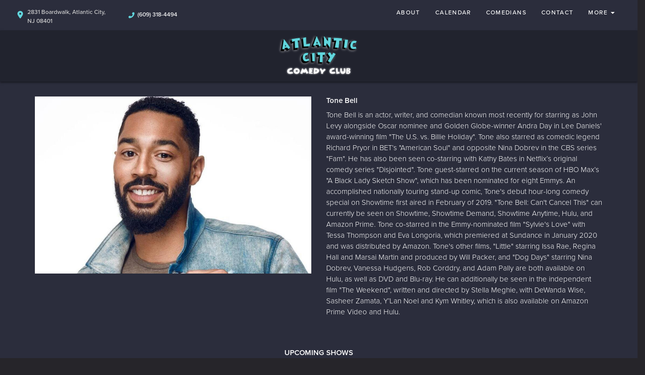

--- FILE ---
content_type: text/html; charset=UTF-8
request_url: https://atlanticcitycomedyclub.com/comedians/tone-bell
body_size: 7007
content:
<!DOCTYPE html>
<html lang="en">
<head>
    <meta charset="utf-8"/>        <meta name="viewport" content="width=device-width, initial-scale=1.0">
    <meta name="description" content="Tone Bell is an actor, writer, and comedian known most recently for starring as John Levy alongside Oscar nominee and Golden Globe-winner Andra Day in Lee Daniels&#039; award-winning film &quot;The U.S. vs. Billie Holiday&quot;. Tone also starred as comedic legend Richard Pryor in BET’s &quot;American Soul&quot; and opposite Nina Dobrev in the CBS series &quot;Fam&quot;. He has also been seen co-starring with Kathy Bates in Netflix’s original comedy series &quot;Disjointed&quot;. Tone guest-starred on the current season of HBO Max’s &quot;A Black Lady Sketch Show&quot;, which has been nominated for eight Emmys. An accomplished nationally touring stand-up comic, Tone&#039;s debut hour-long comedy special on Showtime first aired in February of 2019. &quot;Tone Bell: Can&#039;t Cancel This&quot; can currently be seen on Showtime, Showtime Demand, Showtime Anytime, Hulu, and Amazon Prime. Tone co-starred in the Emmy-nominated film &quot;Sylvie&#039;s Love&quot; with Tessa Thompson and Eva Longoria, which premiered at Sundance in January 2020 and was distributed by Amazon. Tone&#039;s other films, &quot;Little&quot; starring Issa Rae, Regina Hall and Marsai Martin and produced by Will Packer, and &quot;Dog Days&quot; starring Nina Dobrev, Vanessa Hudgens, Rob Corddry, and Adam Pally are both available on Hulu, as well as DVD and Blu-ray. He can additionally be seen in the independent film &quot;The Weekend&quot;, written and directed by Stella Meghie, with DeWanda Wise, Sasheer Zamata, Y’Lan Noel and Kym Whitley, which is also available on Amazon Prime Video and Hulu.">
   <title>
        Tone Bell - Comedian - Tickets - Atlantic City Comedy Club, Atlantic City, NJ    </title>
    <meta property="og:locale" content="en_US" />
<meta property="og:type" content="article" />

<meta property="og:title" content="Tone Bell - Comedian - Tickets  - Atlantic City Comedy Club" />

<meta property="og:description" content="Tone Bell is an actor, writer, and comedian known most recently for starring as John Levy alongside Oscar nominee and Golden Globe-winner Andra Day in Lee Daniels&#039; award-winning film &quot;The U.S. vs. Billie Holiday&quot;. Tone also starred as comedic legend Richard Pryor in BET’s &quot;American Soul&quot; and opposite Nina Dobrev in the CBS series &quot;Fam&quot;. He has also been seen co-starring with Kathy Bates in Netflix’s original comedy series &quot;Disjointed&quot;. Tone guest-starred on the current season of HBO Max’s &quot;A Black Lady Sketch Show&quot;, which has been nominated for eight Emmys. An accomplished nationally touring stand-up comic, Tone&#039;s debut hour-long comedy special on Showtime first aired in February of 2019. &quot;Tone Bell: Can&#039;t Cancel This&quot; can currently be seen on Showtime, Showtime Demand, Showtime Anytime, Hulu, and Amazon Prime. Tone co-starred in the Emmy-nominated film &quot;Sylvie&#039;s Love&quot; with Tessa Thompson and Eva Longoria, which premiered at Sundance in January 2020 and was distributed by Amazon. Tone&#039;s other films, &quot;Little&quot; starring Issa Rae, Regina Hall and Marsai Martin and produced by Will Packer, and &quot;Dog Days&quot; starring Nina Dobrev, Vanessa Hudgens, Rob Corddry, and Adam Pally are both available on Hulu, as well as DVD and Blu-ray. He can additionally be seen in the independent film &quot;The Weekend&quot;, written and directed by Stella Meghie, with DeWanda Wise, Sasheer Zamata, Y’Lan Noel and Kym Whitley, which is also available on Amazon Prime Video and Hulu." />
<meta property="og:url" content="https://atlanticcitycomedyclub.com/comedians/tone-bell" />
<meta property="og:site_name" content="Atlantic City Comedy Club" />
<meta property="article:tag" content="slider" />
<meta property="og:image" content="https://atlanticcitycomedyclub.com/img/venues/accc-glow-logo-d0f50b0c.png" />



<meta name="twitter:card" content="summary"/>

            <link href="/acc-favicon.png?1462229138" type="image/x-icon" rel="icon"/><link href="/acc-favicon.png?1462229138" type="image/x-icon" rel="shortcut icon"/>        <script src="https://use.typekit.net/ext4qcf.js" crossorigin="anonymous"></script>
    <script>try{Typekit.load({ async: true });}catch(e){}</script>
    <!-- Latest compiled and minified CSS -->
      <link rel="stylesheet" href="https://maxcdn.bootstrapcdn.com/bootstrap/3.3.6/css/bootstrap.min.css" integrity="sha384-1q8mTJOASx8j1Au+a5WDVnPi2lkFfwwEAa8hDDdjZlpLegxhjVME1fgjWPGmkzs7" crossorigin="anonymous">

 
    <link rel="stylesheet" href="/bootstrap/stylesheet.css?1758108890"/>    <link rel="stylesheet" href="/fontawesome/css/all.min.css?1726013336"/>    <link rel="stylesheet" href="/bootstrap/plugins.css?1474347660"/>    <link rel="stylesheet" href="/css/broadway-override.css?1751394076"/>    <link rel="stylesheet" href="/bootstrap/bootstrap-dropdownhover.min.css?1563390198"/>    <link rel="stylesheet" href="/bootstrap/animate.min.css?1563390198"/>    <link rel="stylesheet" href="/css/accc-override.css?1712608889"/>    
            <link rel="stylesheet" href="/css/accc2-override.css?1750299543"/>    



        <script src="https://ajax.googleapis.com/ajax/libs/jquery/1.12.4/jquery.min.js"></script>
    <script src="https://maxcdn.bootstrapcdn.com/bootstrap/3.3.7/js/bootstrap.min.js"></script>
        <script src="/bootstrap/js/plugins.js?1635389214"></script>    <script src="/bootstrap/js/bootstrap-dropdownhover.min.js?1563390198"></script>    <script src="/js/facebook-pixel-async.js?1758203018"></script>  <!-- Google tag (gtag.js) -->
<script async src="https://www.googletagmanager.com/gtag/js?id=G-RE15YXPVL3"></script>
<script>
  window.dataLayer = window.dataLayer || [];
  function gtag(){dataLayer.push(arguments);}
  gtag('js', new Date());

  gtag('config', 'G-RE15YXPVL3');
</script>
<script>
    
  
  


   
  

</script>


<!-- Facebook Pixel Code -->
<script>
!function(f,b,e,v,n,t,s){if(f.fbq)return;n=f.fbq=function(){n.callMethod?
n.callMethod.apply(n,arguments):n.queue.push(arguments)};if(!f._fbq)f._fbq=n;
n.push=n;n.loaded=!0;n.version='2.0';n.queue=[];t=b.createElement(e);t.async=!0;
t.src=v;s=b.getElementsByTagName(e)[0];s.parentNode.insertBefore(t,s)}(window,
document,'script','https://connect.facebook.net/en_US/fbevents.js');
fbq('init', '1767160033588429'); // Insert your pixel ID here.
fbq('track', 'PageView');
</script>
<noscript><img height="1" width="1" style="display:none"
src="https://www.facebook.com/tr?id=1767160033588429&ev=PageView&noscript=1"
/></noscript>
<!-- DO NOT MODIFY -->
<!-- End Facebook Pixel Code -->






 <script src='https://www.google.com/recaptcha/api.js'  async defer></script>


 

 

</head>
<body class="--tpl-accc2 body-accc">
<div class="full-page-container comedians_view_page ">
<div class="mobile-nav-push-down visible-xs">
    <div class="">
        <ul class="">
    <li class="">
        <a aria-label=""
        href="/about">About</a>
    </li>
<li class="">
        <a aria-label=""
        href="/calendar">Calendar</a>
    </li>
<li class="">
        <a aria-label=""
        href="/comedians">Comedians</a>
    </li>
<li class="">
        <a aria-label=""
        href="/contact">Contact</a>
    </li>
<li class="dropdown">
        <a aria-label=""
        href="#collapseMenu_548"
        class="dropdown-toggle" data-toggle="collapse" data-target=".collapseMenu_548" role="button" aria-expanded="false"
        target="_self">More <span
            class="caret"></span></a>
        <ul class="collapseMenu_548 collapse" role="menu">
                <li class="">
                <a aria-label=""
        href="https://atlanticcitycomedyclub.com/pages/faq">FAQ</a>
                    </li>
                <li class="">
                <a aria-label=""
        href="https://atlanticcitycomedyclub.com/gift-certificates">Gift Certificates</a>
                    </li>
                <li class="">
                <a aria-label=""
        href="https://atlanticcitycomedyclub.com/pages/see-the-showroom">See the showroom</a>
                    </li>
            </ul>
    </li>
</ul>
    </div>
</div>
<div class="container-fluid">
    <div class="row">
        
        <nav class="col-sm-12 address-top-container">
            <div class="row header-address-container">
                <div class="col-sm-4 col-md-4 col-lg-5 header-address">
                    <div class="">
                        <div class="header-street-address">
                            <span>
                                <i class="fas fa-map-marker-alt header-address-marker"></i>
                            </span>
                            <div class="header-steet-address-text">2831 Boardwalk, Atlantic City, NJ 08401</div>
                        </div>
                        <div class="header-phone-number">
                            <span><i
                                    class="fas fa-phone fa-flip-horizontal header-phone-marker"></i></span>&nbsp;&nbsp;<span><a
                                    class="phone-number"
                                    href="tel:6093184494">(609) 318-4494</a></span>
                        </div>
                        

                    </div>
                </div>
                <div class="col-sm-8 col-md-8 col-lg-7">
                    <div class="visible-sm visible-md visible-lg header-menu">
                        <nav class="navbar navbar-default" role="navigation">
    <div class="collapse navbar-collapse" id="bs-example-navbar-collapse-1" data-hover="dropdown" data-animations="fadeInDown fadeInRight fadeInUp fadeInLeft">
        <ul class="nav navbar-nav">
        <li class="">
            <a aria-label="" class=""
        href="/about"  target="_self">About</a>
    </li>
<li class="">
            <a aria-label="" class=""
        href="/calendar"  target="_self">Calendar</a>
    </li>
<li class="">
            <a aria-label="" class=""
        href="/comedians"  target="_self">Comedians</a>
    </li>
<li class="">
            <a aria-label="" class=""
        href="/contact"  target="_self">Contact</a>
    </li>
<li class="dropdown">
            <a aria-label=""
        href="#collapseMenu_548"
        class="dropdown-toggle" data-toggle="dropdown" role="button" aria-expanded="false"
        target="_self">More <span
            class="caret"></span></a>
        <ul class="dropdown-menu dropdownhover-bottom more-menu" role="menu">
                <li class="">
            <a aria-label="" class=""
        href="https://atlanticcitycomedyclub.com/pages/faq"  target="_self">FAQ</a>
                    </li>
                <li class="">
            <a aria-label="" class=""
        href="https://atlanticcitycomedyclub.com/gift-certificates"  target="_self">Gift Certificates</a>
                    </li>
                <li class="">
            <a aria-label="" class=""
        href="https://atlanticcitycomedyclub.com/pages/see-the-showroom"  target="_self">See the showroom</a>
                    </li>
            </ul>
    </li>
        </ul>
    </div>
</nav>
                    </div>

                </div>
            </div>
        </nav>
    </div>
</div>
<div class="conatainer">
<div class="row">
<div class="col-sm-12">
<div class="col-sm-12 header-logo-container">
        <div class="row">
            <div class="col-xs-12 navbar navbar-default visible-xs" role="navigation">
                <div class="navbar-header header-menu">
                            <span class="menu-mobile-btn">
                                <button aria-label="Navigation Bar" type="button" class="navbar-toggle">
                                    <span class="icon-bar"></span>
                                    <span class="icon-bar"></span>
                                    <span class="icon-bar"></span>
                                </button>
                            </span>
                </div>
            </div>
            <div class="col-sm-12 col-md-12 text-center">
                <div class="logo-container">
                                         <a aria-label="" href='/'><img src="/img/venues/accc-glow-logo-d0f50b0c.png?1565981973" alt="Atlantic City Comedy Club"/></a>
                                    </div>
                <div class="mobile-social-media hidden">
                    <ul class="social-media">
                                                <li><a aria-label="Visit Facebook Page" href="https://www.facebook.com/ACComedyClub/" target="fb_page">
                                <i class="fa fas-facebook" ></i>
                         </a></li>
                                                                                                   <li><a aria-label="Visit Twitter Page" href="https://twitter.com/ACComedyClub/" target="twitter_page">
                                <i class="fa fas-twitter" aria-hidden="true"></i>
                        </a></li>
                                                                         <li><a aria-label="Visit Instagram Page" href="https://instagram.com/ACComedyClub/" target="insta_page">
                                <i class="fa fas-instagram" aria-hidden="true"></i>
                        </a></li>
                                            </ul>
                </div>
            </div>
        </div>
    </div>
</div>
</div>
</div>
<div class="content clearfix default-content-size side-collapse-container" role="main">
        <div class="container container-border">
    <div class="container-inner">
        <div class="row comedian-highlight">
            <div class="col-sm-6 text-right">
                <img src="/img/imagetest/tone-bell-headshot-jpg-41410e0e-tone-bell-headshot-jpg.jpg?1725022269" title="Tone Bell" alt="Tone Bell"/>                            </div>
            <div class="col-sm-6">
                <h1 class="scheduled-name">Tone Bell</h1>
                <p class="comedian-description">
                    Tone Bell is an actor, writer, and comedian known most recently for starring as John Levy alongside Oscar nominee and Golden Globe-winner Andra Day in Lee Daniels' award-winning film "The U.S. vs. Billie Holiday".

Tone also starred as comedic legend Richard Pryor in BET’s "American Soul" and opposite Nina Dobrev in the CBS series "Fam". He has also been seen co-starring with Kathy Bates in Netflix’s original comedy series "Disjointed". Tone guest-starred on the current season of HBO Max’s "A Black Lady Sketch Show", which has been nominated for eight Emmys.

An accomplished nationally touring stand-up comic, Tone's debut hour-long comedy special on Showtime first aired in February of 2019. "Tone Bell: Can't Cancel This" can currently be seen on Showtime, Showtime Demand, Showtime Anytime, Hulu, and Amazon Prime.

Tone co-starred in the Emmy-nominated film "Sylvie's Love" with Tessa Thompson and Eva Longoria, which premiered at Sundance in January 2020 and was distributed by Amazon. Tone's other films, "Little" starring Issa Rae, Regina Hall and Marsai Martin and produced by Will Packer, and "Dog Days" starring Nina Dobrev, Vanessa Hudgens, Rob Corddry, and Adam Pally are both available on Hulu, as well as DVD and Blu-ray. He can additionally be seen in the independent film "The Weekend", written and directed by Stella Meghie, with DeWanda Wise, Sasheer Zamata, Y’Lan Noel and Kym Whitley, which is also available on Amazon Prime Video and Hulu.                </p>
                <p>
                    <!-- <ul class="social-media comedian-social">
                         <li><img src="/img/bootstrap/nycc-fb-black.png" /> </li>
                         <li><img src="/img/bootstrap/nycc-gplus-black.png" /> </li>
                         <li><img src="/img/bootstrap/nycc-twitter-black.png" /> </li>
                         <li><img src="/img/bootstrap/nycc-pinterest-black.png" /> </li>
                     </ul> -->
                </p>
                            </div>
        </div>
                    <div class="row">
                <div class="col-sm-12 col-md-12 text-center header3">Upcoming Shows</div>
            </div>
            <div class="row">
                <div class="col-sm-1 col-md-1">&nbsp;</div>
                <div class="col-sm-10 col-md-10">
                    
                </div>
                <div class="col-sm-1 col-md-1">&nbsp;</div>
            </div>
            <div class="signupAlertsForComedian form large-9 medium-8 columns text-left">
        <h4 class="header signup-alert-header">
            Can't make the show? Sign up for alerts for the next time Tone Bell is back!
        </h4>
        
        <form method="post" accept-charset="utf-8" id="signup_alert_form" action="/signup-alerts-comedians/signupAlertsForComedian"><div style="display:none;"><input type="hidden" name="_method" value="POST"/></div>        <fieldset>
            <div class="input email"><label for="email">Email</label><input type="email" name="email" class="form-control" id="email"/></div><div class="input text"><label for="phone-number">Phone Number</label><input type="text" name="phone_number" class="form-control" id="phone-number"/></div><input type="hidden" name="comedian_id" value="858"/><input type="hidden" name="venue_id" value="2"/>            <div style="margin-top: 15px;">
                <div class="g-recaptcha" data-sitekey="6Ld1_mkUAAAAAMKy1XzcDi7gaYinWnamKKe9oEZe"></div>
            </div>
        </fieldset>
        <button type="submit" class="btn btn-lg btn-primary" style="margin-top: 15px;">Notify me</button>        </form>    </div>
<style>
    
    .signupAlertsForComedian .signup-alert-header{
        margin-top: 20px;
        color:#5292e1;
        font-size:24px;
        font-weight: 600;
        margin-bottom: 10px;
    }
    .signupAlertsForComedian .input {
        margin-bottom: 15px;
        max-width: 645px;
    }
    #signup_alert_form button {
        border-radius: 10px;
    }

</style>

<script>
    $('#signup_alert_form').validate({
        rules: {
            phone_number: {
                // required: true,
                custom_number: true
            },
        },
        messages: {
            phone_number: {
                // required: 'Phone number is required',
                custom_number: 'Must be a valid phone number'
            },
        },
    });
</script>
            </div>
</div>
    </div>
<footer class="fullwidth">
    <div class="container">
        <div class="row">
     <div class="col-sm-12 text-center">
                <ul class="social-media">
                                        <li><a aria-label="Visit Facebook Page" href="https://www.facebook.com/ACComedyClub/" target="fb_page">
                            <i class="fab fa-facebook-square" aria-hidden="true"></i>
                     </a>
</li>
                                                                                   <li><a aria-label="Visit Twitter Page" href="https://twitter.com/ACComedyClub/" target="twitter_page">
                            <i class="fab fa-twitter" aria-hidden="true"></i>
                    </a></li>
                                                             <li><a aria-label="Visit Instagram Page" href="https://instagram.com/ACComedyClub/" target="insta_page">
                            <i class="fab fa-instagram" aria-hidden="true"></i>
                    </a></li>
                                                        </ul>
            </div>

        </div>
        <div class="row">
            <div class="col-xs-12 visible-xs footer-menu-xs-container">
                <ul class="nav navbar-nav footer-menu-xs text-center">
                    <li class="">
            <a aria-label=""
        href="/contact" target="_self">Contact</a>
    </li>
<li class="dropdown">
            <a aria-label=""
        href="#collapseMenu_548"
        class="dropdown-toggle" data-toggle="dropdown" role="button" aria-expanded="false"
        target="_self">More <span
            class="caret"></span></a>
        <ul class="dropdown-menu dropdownhover-bottom" role="menu">
                <li class="">
            <a aria-label=""
        href="https://atlanticcitycomedyclub.com/pages/faq" target="_self">FAQ</a>
                    </li>
                <li class="">
            <a aria-label=""
        href="https://atlanticcitycomedyclub.com/gift-certificates" target="_self">Gift Certificates</a>
                    </li>
                <li class="">
            <a aria-label=""
        href="https://atlanticcitycomedyclub.com/pages/see-the-showroom" target="_self">See the showroom</a>
                    </li>
            </ul>
    </li>
                </ul>
            </div>
        </div>
        <div class="row">
            <div class="col-sm-4 col-md-5">
                <div class="form-footer-container">
                    <span>For discounts, updates and special events, subscribe to our newsletter:</span>
                    <form class="form-inline" id="footer-form-subscriber" role="form">
                        <div class="form-group">
                            <label for="email">Email &nbsp;</label>
                            <input aria-label="Email Address" type="email" class="form-control" id="email" name="email">
                        </div>
                        <div class="form-group submit-btn-div">
                            <button aria-label="Cick Here To Submit" type="button" id="submit-email-btn" class="btn btn-default black-btn">SUBMIT</button>
                        </div>
                    </form>
                </div>
            </div>
            <div class="col-sm-8 col-md-7">
                <div class="row">
                    <div class="col-sm-12">
                        <div class="footer-menu-container visible-sm visible-md visible-lg pull-right">
                            <ul class="footer-menu">
                                <li class="">
            <a aria-label=""
        href="/contact" target="_self">Contact</a>
    </li>
<li class="dropdown">
            <a aria-label=""
        href="#collapseMenu_548"
        class="dropdown-toggle" data-toggle="dropdown" role="button" aria-expanded="false"
        target="_self">More <span
            class="caret"></span></a>
        <ul class="dropdown-menu dropdownhover-bottom" role="menu">
                <li class="">
            <a aria-label=""
        href="https://atlanticcitycomedyclub.com/pages/faq" target="_self">FAQ</a>
                    </li>
                <li class="">
            <a aria-label=""
        href="https://atlanticcitycomedyclub.com/gift-certificates" target="_self">Gift Certificates</a>
                    </li>
                <li class="">
            <a aria-label=""
        href="https://atlanticcitycomedyclub.com/pages/see-the-showroom" target="_self">See the showroom</a>
                    </li>
            </ul>
    </li>
                            </ul>
                        </div>
                    </div>
                </div>
                <div class="row visible-sm visible-md visible-lg">
                    <div class="col-sm-12">
                        <div class="copyright-container pull-right">
                            <span class="copyright">Copyright &copy; Atlantic City Comedy Club 2026</span>
                            <span class="custom-divider">|</span>
                            <span class="terms-condition"><a aria-label="Terms And Conditions" href="#">Terms &amp; Conditions</a></span>
                        </div>
                    </div>
                </div>
                <div class="row visible-xs copy-term-xs-container">
                    <div class="col-sm-6 text-center copyright-xs">
                        <span class="copyright">Copyright &copy; Atlantic City Comedy Club 2026</span>
                    </div>
                    <div class="col-sm-6 visible-xs text-center terms-condition-xs">
                        <span class="terms-condition"><a aria-label="Terms And Conditions" href="#">Terms &amp; Conditions</a></span>
                    </div>
                </div>
            </div>
        </div>
    </div>
    <!-- Modal -->
    <div class="modal fade" id="footer-modal-email-submission" role="dialog">
        <div class="modal-dialog modal-sm">
            <div class="modal-content">
                <div class="modal-header">
                    <button aria-label="Close" type="button" class="close" data-dismiss="modal">&times;</button>
                </div>
                <div class="modal-body text-center" style="color: initial;">

                </div>
            </div>
        </div>
    </div>
</footer>
<script>
    $(document).ready(function() {
        $('[data-toggle=offcanvas]').click(function() {
            $('.row-offcanvas').toggleClass('active');
            $('.showhide').toggle();
        });


        $('#footer-form-subscriber').validate({
            rules: {
                email: {
                    required: true,
                    minlength: 3,
                    maxlength: 50,
                    email: true
                }
            },
            messages: {
                email:{
                    required: "Email is required",
                    minlength: "Email contain at least 3 characters",
                    maxlength: "Email must contain maximum of 50 characters",
                }
            }
        });


        $('#submit-email-btn').on('click', function(){
            if ($('#footer-form-subscriber').valid()) {
                var data = $('#footer-form-subscriber').serialize();
                $.ajax({
                    url: '/email-collect',
                    data: data,
                    dataType: 'json',
                    method: 'post',
                    success: function (data) {
                        console.log(data);
                        if(data.message !== ''){
                            $('#footer-modal-email-submission .modal-body').text(data.message);
                            $('#footer-modal-email-submission').modal({ keyboard: false });   // initialized with no keyboard
                            $('#footer-modal-email-submission').modal('show');                // initializes and invokes show immediately
                        }

                        if(data.success === true){
                            $('#footer-form-subscriber #email').val('');
                        }
                    }
                });
            }
        });
    });
</script>
<!-- Start of LiveChat (www.livechatinc.com) code -->
<script>
    window.__lc = window.__lc || {};
    window.__lc.license = 9937385;
    ;(function(n,t,c){function i(n){return e._h?e._h.apply(null,n):e._q.push(n)}var e={_q:[],_h:null,_v:"2.0",on:function(){i(["on",c.call(arguments)])},once:function(){i(["once",c.call(arguments)])},off:function(){i(["off",c.call(arguments)])},get:function(){if(!e._h)throw new Error("[LiveChatWidget] You can't use getters before load.");return i(["get",c.call(arguments)])},call:function(){i(["call",c.call(arguments)])},init:function(){var n=t.createElement("script");n.async=!0,n.type="text/javascript",n.src="https://cdn.livechatinc.com/tracking.js",t.head.appendChild(n)}};!n.__lc.asyncInit&&e.init(),n.LiveChatWidget=n.LiveChatWidget||e}(window,document,[].slice))
</script>
<noscript><a href="https://www.livechatinc.com/chat-with/9937385/" rel="nofollow">Chat with us</a>, powered by <a href="https://www.livechatinc.com/?welcome" rel="noopener nofollow" target="_blank">LiveChat</a></noscript>
<!-- End of LiveChat code -->

</div>
<!-- Google Code for Remarketing Tag -->
<!--------------------------------------------------
Remarketing tags may not be associated with personally identifiable information or placed on pages related to sensitive categories. See more information and instructions on how to setup the tag on: http://google.com/ads/remarketingsetup
--------------------------------------------------->
<script type="text/javascript">
/* <![CDATA[ */
var google_conversion_id = 854528538;
var google_custom_params = window.google_tag_params;
var google_remarketing_only = true;
/* ]]> */
</script>
<script type="text/javascript" src="//www.googleadservices.com/pagead/conversion.js">
</script>
<noscript>
<div style="display:inline;">
<img height="1" width="1" style="border-style:none;" alt="" src="//googleads.g.doubleclick.net/pagead/viewthroughconversion/854528538/?guid=ON&amp;script=0"/>
</div>
</noscript>
<script>
    $(document).ready(function() {
        $(".scheduled-description").dotdotdot();        
    });
</script>
<script>
    $(document).ready(function() {
        
        $('.navbar-toggle').click(function(event){
            event.preventDefault();
            $('.mobile-nav-push-down').toggleClass('pushed');
            $(this).toggleClass('open');
          });
          
          $('[data-toggle="tooltip"]').tooltip();
        
        $('[data-toggle=offcanvas]').click(function() {
            $('.row-offcanvas').toggleClass('active');
            $('.showhide').toggle();
        });
        
        $(".scheduled-description").dotdotdot();
        
        
        $(document).mouseup(function(e) 
        {
            var container = $("#sidebar");

            // if the target of the click isn't the container nor a descendant of the container
            if ($('#sidebar').css('display') == 'block' && !container.is(e.target) && container.has(e.target).length === 0) 
            {
                //container.hide();
                $('#sidebar .navbar-toggle').click();
                console.log('hi');
            }
        });
    });
</script> 

<script defer src="https://static.cloudflareinsights.com/beacon.min.js/vcd15cbe7772f49c399c6a5babf22c1241717689176015" integrity="sha512-ZpsOmlRQV6y907TI0dKBHq9Md29nnaEIPlkf84rnaERnq6zvWvPUqr2ft8M1aS28oN72PdrCzSjY4U6VaAw1EQ==" data-cf-beacon='{"version":"2024.11.0","token":"e4633467168e4d22a47149dff94f3831","r":1,"server_timing":{"name":{"cfCacheStatus":true,"cfEdge":true,"cfExtPri":true,"cfL4":true,"cfOrigin":true,"cfSpeedBrain":true},"location_startswith":null}}' crossorigin="anonymous"></script>
</body>
</html>


--- FILE ---
content_type: text/html; charset=utf-8
request_url: https://www.google.com/recaptcha/api2/anchor?ar=1&k=6Ld1_mkUAAAAAMKy1XzcDi7gaYinWnamKKe9oEZe&co=aHR0cHM6Ly9hdGxhbnRpY2NpdHljb21lZHljbHViLmNvbTo0NDM.&hl=en&v=PoyoqOPhxBO7pBk68S4YbpHZ&size=normal&anchor-ms=20000&execute-ms=30000&cb=2489065eimr3
body_size: 49222
content:
<!DOCTYPE HTML><html dir="ltr" lang="en"><head><meta http-equiv="Content-Type" content="text/html; charset=UTF-8">
<meta http-equiv="X-UA-Compatible" content="IE=edge">
<title>reCAPTCHA</title>
<style type="text/css">
/* cyrillic-ext */
@font-face {
  font-family: 'Roboto';
  font-style: normal;
  font-weight: 400;
  font-stretch: 100%;
  src: url(//fonts.gstatic.com/s/roboto/v48/KFO7CnqEu92Fr1ME7kSn66aGLdTylUAMa3GUBHMdazTgWw.woff2) format('woff2');
  unicode-range: U+0460-052F, U+1C80-1C8A, U+20B4, U+2DE0-2DFF, U+A640-A69F, U+FE2E-FE2F;
}
/* cyrillic */
@font-face {
  font-family: 'Roboto';
  font-style: normal;
  font-weight: 400;
  font-stretch: 100%;
  src: url(//fonts.gstatic.com/s/roboto/v48/KFO7CnqEu92Fr1ME7kSn66aGLdTylUAMa3iUBHMdazTgWw.woff2) format('woff2');
  unicode-range: U+0301, U+0400-045F, U+0490-0491, U+04B0-04B1, U+2116;
}
/* greek-ext */
@font-face {
  font-family: 'Roboto';
  font-style: normal;
  font-weight: 400;
  font-stretch: 100%;
  src: url(//fonts.gstatic.com/s/roboto/v48/KFO7CnqEu92Fr1ME7kSn66aGLdTylUAMa3CUBHMdazTgWw.woff2) format('woff2');
  unicode-range: U+1F00-1FFF;
}
/* greek */
@font-face {
  font-family: 'Roboto';
  font-style: normal;
  font-weight: 400;
  font-stretch: 100%;
  src: url(//fonts.gstatic.com/s/roboto/v48/KFO7CnqEu92Fr1ME7kSn66aGLdTylUAMa3-UBHMdazTgWw.woff2) format('woff2');
  unicode-range: U+0370-0377, U+037A-037F, U+0384-038A, U+038C, U+038E-03A1, U+03A3-03FF;
}
/* math */
@font-face {
  font-family: 'Roboto';
  font-style: normal;
  font-weight: 400;
  font-stretch: 100%;
  src: url(//fonts.gstatic.com/s/roboto/v48/KFO7CnqEu92Fr1ME7kSn66aGLdTylUAMawCUBHMdazTgWw.woff2) format('woff2');
  unicode-range: U+0302-0303, U+0305, U+0307-0308, U+0310, U+0312, U+0315, U+031A, U+0326-0327, U+032C, U+032F-0330, U+0332-0333, U+0338, U+033A, U+0346, U+034D, U+0391-03A1, U+03A3-03A9, U+03B1-03C9, U+03D1, U+03D5-03D6, U+03F0-03F1, U+03F4-03F5, U+2016-2017, U+2034-2038, U+203C, U+2040, U+2043, U+2047, U+2050, U+2057, U+205F, U+2070-2071, U+2074-208E, U+2090-209C, U+20D0-20DC, U+20E1, U+20E5-20EF, U+2100-2112, U+2114-2115, U+2117-2121, U+2123-214F, U+2190, U+2192, U+2194-21AE, U+21B0-21E5, U+21F1-21F2, U+21F4-2211, U+2213-2214, U+2216-22FF, U+2308-230B, U+2310, U+2319, U+231C-2321, U+2336-237A, U+237C, U+2395, U+239B-23B7, U+23D0, U+23DC-23E1, U+2474-2475, U+25AF, U+25B3, U+25B7, U+25BD, U+25C1, U+25CA, U+25CC, U+25FB, U+266D-266F, U+27C0-27FF, U+2900-2AFF, U+2B0E-2B11, U+2B30-2B4C, U+2BFE, U+3030, U+FF5B, U+FF5D, U+1D400-1D7FF, U+1EE00-1EEFF;
}
/* symbols */
@font-face {
  font-family: 'Roboto';
  font-style: normal;
  font-weight: 400;
  font-stretch: 100%;
  src: url(//fonts.gstatic.com/s/roboto/v48/KFO7CnqEu92Fr1ME7kSn66aGLdTylUAMaxKUBHMdazTgWw.woff2) format('woff2');
  unicode-range: U+0001-000C, U+000E-001F, U+007F-009F, U+20DD-20E0, U+20E2-20E4, U+2150-218F, U+2190, U+2192, U+2194-2199, U+21AF, U+21E6-21F0, U+21F3, U+2218-2219, U+2299, U+22C4-22C6, U+2300-243F, U+2440-244A, U+2460-24FF, U+25A0-27BF, U+2800-28FF, U+2921-2922, U+2981, U+29BF, U+29EB, U+2B00-2BFF, U+4DC0-4DFF, U+FFF9-FFFB, U+10140-1018E, U+10190-1019C, U+101A0, U+101D0-101FD, U+102E0-102FB, U+10E60-10E7E, U+1D2C0-1D2D3, U+1D2E0-1D37F, U+1F000-1F0FF, U+1F100-1F1AD, U+1F1E6-1F1FF, U+1F30D-1F30F, U+1F315, U+1F31C, U+1F31E, U+1F320-1F32C, U+1F336, U+1F378, U+1F37D, U+1F382, U+1F393-1F39F, U+1F3A7-1F3A8, U+1F3AC-1F3AF, U+1F3C2, U+1F3C4-1F3C6, U+1F3CA-1F3CE, U+1F3D4-1F3E0, U+1F3ED, U+1F3F1-1F3F3, U+1F3F5-1F3F7, U+1F408, U+1F415, U+1F41F, U+1F426, U+1F43F, U+1F441-1F442, U+1F444, U+1F446-1F449, U+1F44C-1F44E, U+1F453, U+1F46A, U+1F47D, U+1F4A3, U+1F4B0, U+1F4B3, U+1F4B9, U+1F4BB, U+1F4BF, U+1F4C8-1F4CB, U+1F4D6, U+1F4DA, U+1F4DF, U+1F4E3-1F4E6, U+1F4EA-1F4ED, U+1F4F7, U+1F4F9-1F4FB, U+1F4FD-1F4FE, U+1F503, U+1F507-1F50B, U+1F50D, U+1F512-1F513, U+1F53E-1F54A, U+1F54F-1F5FA, U+1F610, U+1F650-1F67F, U+1F687, U+1F68D, U+1F691, U+1F694, U+1F698, U+1F6AD, U+1F6B2, U+1F6B9-1F6BA, U+1F6BC, U+1F6C6-1F6CF, U+1F6D3-1F6D7, U+1F6E0-1F6EA, U+1F6F0-1F6F3, U+1F6F7-1F6FC, U+1F700-1F7FF, U+1F800-1F80B, U+1F810-1F847, U+1F850-1F859, U+1F860-1F887, U+1F890-1F8AD, U+1F8B0-1F8BB, U+1F8C0-1F8C1, U+1F900-1F90B, U+1F93B, U+1F946, U+1F984, U+1F996, U+1F9E9, U+1FA00-1FA6F, U+1FA70-1FA7C, U+1FA80-1FA89, U+1FA8F-1FAC6, U+1FACE-1FADC, U+1FADF-1FAE9, U+1FAF0-1FAF8, U+1FB00-1FBFF;
}
/* vietnamese */
@font-face {
  font-family: 'Roboto';
  font-style: normal;
  font-weight: 400;
  font-stretch: 100%;
  src: url(//fonts.gstatic.com/s/roboto/v48/KFO7CnqEu92Fr1ME7kSn66aGLdTylUAMa3OUBHMdazTgWw.woff2) format('woff2');
  unicode-range: U+0102-0103, U+0110-0111, U+0128-0129, U+0168-0169, U+01A0-01A1, U+01AF-01B0, U+0300-0301, U+0303-0304, U+0308-0309, U+0323, U+0329, U+1EA0-1EF9, U+20AB;
}
/* latin-ext */
@font-face {
  font-family: 'Roboto';
  font-style: normal;
  font-weight: 400;
  font-stretch: 100%;
  src: url(//fonts.gstatic.com/s/roboto/v48/KFO7CnqEu92Fr1ME7kSn66aGLdTylUAMa3KUBHMdazTgWw.woff2) format('woff2');
  unicode-range: U+0100-02BA, U+02BD-02C5, U+02C7-02CC, U+02CE-02D7, U+02DD-02FF, U+0304, U+0308, U+0329, U+1D00-1DBF, U+1E00-1E9F, U+1EF2-1EFF, U+2020, U+20A0-20AB, U+20AD-20C0, U+2113, U+2C60-2C7F, U+A720-A7FF;
}
/* latin */
@font-face {
  font-family: 'Roboto';
  font-style: normal;
  font-weight: 400;
  font-stretch: 100%;
  src: url(//fonts.gstatic.com/s/roboto/v48/KFO7CnqEu92Fr1ME7kSn66aGLdTylUAMa3yUBHMdazQ.woff2) format('woff2');
  unicode-range: U+0000-00FF, U+0131, U+0152-0153, U+02BB-02BC, U+02C6, U+02DA, U+02DC, U+0304, U+0308, U+0329, U+2000-206F, U+20AC, U+2122, U+2191, U+2193, U+2212, U+2215, U+FEFF, U+FFFD;
}
/* cyrillic-ext */
@font-face {
  font-family: 'Roboto';
  font-style: normal;
  font-weight: 500;
  font-stretch: 100%;
  src: url(//fonts.gstatic.com/s/roboto/v48/KFO7CnqEu92Fr1ME7kSn66aGLdTylUAMa3GUBHMdazTgWw.woff2) format('woff2');
  unicode-range: U+0460-052F, U+1C80-1C8A, U+20B4, U+2DE0-2DFF, U+A640-A69F, U+FE2E-FE2F;
}
/* cyrillic */
@font-face {
  font-family: 'Roboto';
  font-style: normal;
  font-weight: 500;
  font-stretch: 100%;
  src: url(//fonts.gstatic.com/s/roboto/v48/KFO7CnqEu92Fr1ME7kSn66aGLdTylUAMa3iUBHMdazTgWw.woff2) format('woff2');
  unicode-range: U+0301, U+0400-045F, U+0490-0491, U+04B0-04B1, U+2116;
}
/* greek-ext */
@font-face {
  font-family: 'Roboto';
  font-style: normal;
  font-weight: 500;
  font-stretch: 100%;
  src: url(//fonts.gstatic.com/s/roboto/v48/KFO7CnqEu92Fr1ME7kSn66aGLdTylUAMa3CUBHMdazTgWw.woff2) format('woff2');
  unicode-range: U+1F00-1FFF;
}
/* greek */
@font-face {
  font-family: 'Roboto';
  font-style: normal;
  font-weight: 500;
  font-stretch: 100%;
  src: url(//fonts.gstatic.com/s/roboto/v48/KFO7CnqEu92Fr1ME7kSn66aGLdTylUAMa3-UBHMdazTgWw.woff2) format('woff2');
  unicode-range: U+0370-0377, U+037A-037F, U+0384-038A, U+038C, U+038E-03A1, U+03A3-03FF;
}
/* math */
@font-face {
  font-family: 'Roboto';
  font-style: normal;
  font-weight: 500;
  font-stretch: 100%;
  src: url(//fonts.gstatic.com/s/roboto/v48/KFO7CnqEu92Fr1ME7kSn66aGLdTylUAMawCUBHMdazTgWw.woff2) format('woff2');
  unicode-range: U+0302-0303, U+0305, U+0307-0308, U+0310, U+0312, U+0315, U+031A, U+0326-0327, U+032C, U+032F-0330, U+0332-0333, U+0338, U+033A, U+0346, U+034D, U+0391-03A1, U+03A3-03A9, U+03B1-03C9, U+03D1, U+03D5-03D6, U+03F0-03F1, U+03F4-03F5, U+2016-2017, U+2034-2038, U+203C, U+2040, U+2043, U+2047, U+2050, U+2057, U+205F, U+2070-2071, U+2074-208E, U+2090-209C, U+20D0-20DC, U+20E1, U+20E5-20EF, U+2100-2112, U+2114-2115, U+2117-2121, U+2123-214F, U+2190, U+2192, U+2194-21AE, U+21B0-21E5, U+21F1-21F2, U+21F4-2211, U+2213-2214, U+2216-22FF, U+2308-230B, U+2310, U+2319, U+231C-2321, U+2336-237A, U+237C, U+2395, U+239B-23B7, U+23D0, U+23DC-23E1, U+2474-2475, U+25AF, U+25B3, U+25B7, U+25BD, U+25C1, U+25CA, U+25CC, U+25FB, U+266D-266F, U+27C0-27FF, U+2900-2AFF, U+2B0E-2B11, U+2B30-2B4C, U+2BFE, U+3030, U+FF5B, U+FF5D, U+1D400-1D7FF, U+1EE00-1EEFF;
}
/* symbols */
@font-face {
  font-family: 'Roboto';
  font-style: normal;
  font-weight: 500;
  font-stretch: 100%;
  src: url(//fonts.gstatic.com/s/roboto/v48/KFO7CnqEu92Fr1ME7kSn66aGLdTylUAMaxKUBHMdazTgWw.woff2) format('woff2');
  unicode-range: U+0001-000C, U+000E-001F, U+007F-009F, U+20DD-20E0, U+20E2-20E4, U+2150-218F, U+2190, U+2192, U+2194-2199, U+21AF, U+21E6-21F0, U+21F3, U+2218-2219, U+2299, U+22C4-22C6, U+2300-243F, U+2440-244A, U+2460-24FF, U+25A0-27BF, U+2800-28FF, U+2921-2922, U+2981, U+29BF, U+29EB, U+2B00-2BFF, U+4DC0-4DFF, U+FFF9-FFFB, U+10140-1018E, U+10190-1019C, U+101A0, U+101D0-101FD, U+102E0-102FB, U+10E60-10E7E, U+1D2C0-1D2D3, U+1D2E0-1D37F, U+1F000-1F0FF, U+1F100-1F1AD, U+1F1E6-1F1FF, U+1F30D-1F30F, U+1F315, U+1F31C, U+1F31E, U+1F320-1F32C, U+1F336, U+1F378, U+1F37D, U+1F382, U+1F393-1F39F, U+1F3A7-1F3A8, U+1F3AC-1F3AF, U+1F3C2, U+1F3C4-1F3C6, U+1F3CA-1F3CE, U+1F3D4-1F3E0, U+1F3ED, U+1F3F1-1F3F3, U+1F3F5-1F3F7, U+1F408, U+1F415, U+1F41F, U+1F426, U+1F43F, U+1F441-1F442, U+1F444, U+1F446-1F449, U+1F44C-1F44E, U+1F453, U+1F46A, U+1F47D, U+1F4A3, U+1F4B0, U+1F4B3, U+1F4B9, U+1F4BB, U+1F4BF, U+1F4C8-1F4CB, U+1F4D6, U+1F4DA, U+1F4DF, U+1F4E3-1F4E6, U+1F4EA-1F4ED, U+1F4F7, U+1F4F9-1F4FB, U+1F4FD-1F4FE, U+1F503, U+1F507-1F50B, U+1F50D, U+1F512-1F513, U+1F53E-1F54A, U+1F54F-1F5FA, U+1F610, U+1F650-1F67F, U+1F687, U+1F68D, U+1F691, U+1F694, U+1F698, U+1F6AD, U+1F6B2, U+1F6B9-1F6BA, U+1F6BC, U+1F6C6-1F6CF, U+1F6D3-1F6D7, U+1F6E0-1F6EA, U+1F6F0-1F6F3, U+1F6F7-1F6FC, U+1F700-1F7FF, U+1F800-1F80B, U+1F810-1F847, U+1F850-1F859, U+1F860-1F887, U+1F890-1F8AD, U+1F8B0-1F8BB, U+1F8C0-1F8C1, U+1F900-1F90B, U+1F93B, U+1F946, U+1F984, U+1F996, U+1F9E9, U+1FA00-1FA6F, U+1FA70-1FA7C, U+1FA80-1FA89, U+1FA8F-1FAC6, U+1FACE-1FADC, U+1FADF-1FAE9, U+1FAF0-1FAF8, U+1FB00-1FBFF;
}
/* vietnamese */
@font-face {
  font-family: 'Roboto';
  font-style: normal;
  font-weight: 500;
  font-stretch: 100%;
  src: url(//fonts.gstatic.com/s/roboto/v48/KFO7CnqEu92Fr1ME7kSn66aGLdTylUAMa3OUBHMdazTgWw.woff2) format('woff2');
  unicode-range: U+0102-0103, U+0110-0111, U+0128-0129, U+0168-0169, U+01A0-01A1, U+01AF-01B0, U+0300-0301, U+0303-0304, U+0308-0309, U+0323, U+0329, U+1EA0-1EF9, U+20AB;
}
/* latin-ext */
@font-face {
  font-family: 'Roboto';
  font-style: normal;
  font-weight: 500;
  font-stretch: 100%;
  src: url(//fonts.gstatic.com/s/roboto/v48/KFO7CnqEu92Fr1ME7kSn66aGLdTylUAMa3KUBHMdazTgWw.woff2) format('woff2');
  unicode-range: U+0100-02BA, U+02BD-02C5, U+02C7-02CC, U+02CE-02D7, U+02DD-02FF, U+0304, U+0308, U+0329, U+1D00-1DBF, U+1E00-1E9F, U+1EF2-1EFF, U+2020, U+20A0-20AB, U+20AD-20C0, U+2113, U+2C60-2C7F, U+A720-A7FF;
}
/* latin */
@font-face {
  font-family: 'Roboto';
  font-style: normal;
  font-weight: 500;
  font-stretch: 100%;
  src: url(//fonts.gstatic.com/s/roboto/v48/KFO7CnqEu92Fr1ME7kSn66aGLdTylUAMa3yUBHMdazQ.woff2) format('woff2');
  unicode-range: U+0000-00FF, U+0131, U+0152-0153, U+02BB-02BC, U+02C6, U+02DA, U+02DC, U+0304, U+0308, U+0329, U+2000-206F, U+20AC, U+2122, U+2191, U+2193, U+2212, U+2215, U+FEFF, U+FFFD;
}
/* cyrillic-ext */
@font-face {
  font-family: 'Roboto';
  font-style: normal;
  font-weight: 900;
  font-stretch: 100%;
  src: url(//fonts.gstatic.com/s/roboto/v48/KFO7CnqEu92Fr1ME7kSn66aGLdTylUAMa3GUBHMdazTgWw.woff2) format('woff2');
  unicode-range: U+0460-052F, U+1C80-1C8A, U+20B4, U+2DE0-2DFF, U+A640-A69F, U+FE2E-FE2F;
}
/* cyrillic */
@font-face {
  font-family: 'Roboto';
  font-style: normal;
  font-weight: 900;
  font-stretch: 100%;
  src: url(//fonts.gstatic.com/s/roboto/v48/KFO7CnqEu92Fr1ME7kSn66aGLdTylUAMa3iUBHMdazTgWw.woff2) format('woff2');
  unicode-range: U+0301, U+0400-045F, U+0490-0491, U+04B0-04B1, U+2116;
}
/* greek-ext */
@font-face {
  font-family: 'Roboto';
  font-style: normal;
  font-weight: 900;
  font-stretch: 100%;
  src: url(//fonts.gstatic.com/s/roboto/v48/KFO7CnqEu92Fr1ME7kSn66aGLdTylUAMa3CUBHMdazTgWw.woff2) format('woff2');
  unicode-range: U+1F00-1FFF;
}
/* greek */
@font-face {
  font-family: 'Roboto';
  font-style: normal;
  font-weight: 900;
  font-stretch: 100%;
  src: url(//fonts.gstatic.com/s/roboto/v48/KFO7CnqEu92Fr1ME7kSn66aGLdTylUAMa3-UBHMdazTgWw.woff2) format('woff2');
  unicode-range: U+0370-0377, U+037A-037F, U+0384-038A, U+038C, U+038E-03A1, U+03A3-03FF;
}
/* math */
@font-face {
  font-family: 'Roboto';
  font-style: normal;
  font-weight: 900;
  font-stretch: 100%;
  src: url(//fonts.gstatic.com/s/roboto/v48/KFO7CnqEu92Fr1ME7kSn66aGLdTylUAMawCUBHMdazTgWw.woff2) format('woff2');
  unicode-range: U+0302-0303, U+0305, U+0307-0308, U+0310, U+0312, U+0315, U+031A, U+0326-0327, U+032C, U+032F-0330, U+0332-0333, U+0338, U+033A, U+0346, U+034D, U+0391-03A1, U+03A3-03A9, U+03B1-03C9, U+03D1, U+03D5-03D6, U+03F0-03F1, U+03F4-03F5, U+2016-2017, U+2034-2038, U+203C, U+2040, U+2043, U+2047, U+2050, U+2057, U+205F, U+2070-2071, U+2074-208E, U+2090-209C, U+20D0-20DC, U+20E1, U+20E5-20EF, U+2100-2112, U+2114-2115, U+2117-2121, U+2123-214F, U+2190, U+2192, U+2194-21AE, U+21B0-21E5, U+21F1-21F2, U+21F4-2211, U+2213-2214, U+2216-22FF, U+2308-230B, U+2310, U+2319, U+231C-2321, U+2336-237A, U+237C, U+2395, U+239B-23B7, U+23D0, U+23DC-23E1, U+2474-2475, U+25AF, U+25B3, U+25B7, U+25BD, U+25C1, U+25CA, U+25CC, U+25FB, U+266D-266F, U+27C0-27FF, U+2900-2AFF, U+2B0E-2B11, U+2B30-2B4C, U+2BFE, U+3030, U+FF5B, U+FF5D, U+1D400-1D7FF, U+1EE00-1EEFF;
}
/* symbols */
@font-face {
  font-family: 'Roboto';
  font-style: normal;
  font-weight: 900;
  font-stretch: 100%;
  src: url(//fonts.gstatic.com/s/roboto/v48/KFO7CnqEu92Fr1ME7kSn66aGLdTylUAMaxKUBHMdazTgWw.woff2) format('woff2');
  unicode-range: U+0001-000C, U+000E-001F, U+007F-009F, U+20DD-20E0, U+20E2-20E4, U+2150-218F, U+2190, U+2192, U+2194-2199, U+21AF, U+21E6-21F0, U+21F3, U+2218-2219, U+2299, U+22C4-22C6, U+2300-243F, U+2440-244A, U+2460-24FF, U+25A0-27BF, U+2800-28FF, U+2921-2922, U+2981, U+29BF, U+29EB, U+2B00-2BFF, U+4DC0-4DFF, U+FFF9-FFFB, U+10140-1018E, U+10190-1019C, U+101A0, U+101D0-101FD, U+102E0-102FB, U+10E60-10E7E, U+1D2C0-1D2D3, U+1D2E0-1D37F, U+1F000-1F0FF, U+1F100-1F1AD, U+1F1E6-1F1FF, U+1F30D-1F30F, U+1F315, U+1F31C, U+1F31E, U+1F320-1F32C, U+1F336, U+1F378, U+1F37D, U+1F382, U+1F393-1F39F, U+1F3A7-1F3A8, U+1F3AC-1F3AF, U+1F3C2, U+1F3C4-1F3C6, U+1F3CA-1F3CE, U+1F3D4-1F3E0, U+1F3ED, U+1F3F1-1F3F3, U+1F3F5-1F3F7, U+1F408, U+1F415, U+1F41F, U+1F426, U+1F43F, U+1F441-1F442, U+1F444, U+1F446-1F449, U+1F44C-1F44E, U+1F453, U+1F46A, U+1F47D, U+1F4A3, U+1F4B0, U+1F4B3, U+1F4B9, U+1F4BB, U+1F4BF, U+1F4C8-1F4CB, U+1F4D6, U+1F4DA, U+1F4DF, U+1F4E3-1F4E6, U+1F4EA-1F4ED, U+1F4F7, U+1F4F9-1F4FB, U+1F4FD-1F4FE, U+1F503, U+1F507-1F50B, U+1F50D, U+1F512-1F513, U+1F53E-1F54A, U+1F54F-1F5FA, U+1F610, U+1F650-1F67F, U+1F687, U+1F68D, U+1F691, U+1F694, U+1F698, U+1F6AD, U+1F6B2, U+1F6B9-1F6BA, U+1F6BC, U+1F6C6-1F6CF, U+1F6D3-1F6D7, U+1F6E0-1F6EA, U+1F6F0-1F6F3, U+1F6F7-1F6FC, U+1F700-1F7FF, U+1F800-1F80B, U+1F810-1F847, U+1F850-1F859, U+1F860-1F887, U+1F890-1F8AD, U+1F8B0-1F8BB, U+1F8C0-1F8C1, U+1F900-1F90B, U+1F93B, U+1F946, U+1F984, U+1F996, U+1F9E9, U+1FA00-1FA6F, U+1FA70-1FA7C, U+1FA80-1FA89, U+1FA8F-1FAC6, U+1FACE-1FADC, U+1FADF-1FAE9, U+1FAF0-1FAF8, U+1FB00-1FBFF;
}
/* vietnamese */
@font-face {
  font-family: 'Roboto';
  font-style: normal;
  font-weight: 900;
  font-stretch: 100%;
  src: url(//fonts.gstatic.com/s/roboto/v48/KFO7CnqEu92Fr1ME7kSn66aGLdTylUAMa3OUBHMdazTgWw.woff2) format('woff2');
  unicode-range: U+0102-0103, U+0110-0111, U+0128-0129, U+0168-0169, U+01A0-01A1, U+01AF-01B0, U+0300-0301, U+0303-0304, U+0308-0309, U+0323, U+0329, U+1EA0-1EF9, U+20AB;
}
/* latin-ext */
@font-face {
  font-family: 'Roboto';
  font-style: normal;
  font-weight: 900;
  font-stretch: 100%;
  src: url(//fonts.gstatic.com/s/roboto/v48/KFO7CnqEu92Fr1ME7kSn66aGLdTylUAMa3KUBHMdazTgWw.woff2) format('woff2');
  unicode-range: U+0100-02BA, U+02BD-02C5, U+02C7-02CC, U+02CE-02D7, U+02DD-02FF, U+0304, U+0308, U+0329, U+1D00-1DBF, U+1E00-1E9F, U+1EF2-1EFF, U+2020, U+20A0-20AB, U+20AD-20C0, U+2113, U+2C60-2C7F, U+A720-A7FF;
}
/* latin */
@font-face {
  font-family: 'Roboto';
  font-style: normal;
  font-weight: 900;
  font-stretch: 100%;
  src: url(//fonts.gstatic.com/s/roboto/v48/KFO7CnqEu92Fr1ME7kSn66aGLdTylUAMa3yUBHMdazQ.woff2) format('woff2');
  unicode-range: U+0000-00FF, U+0131, U+0152-0153, U+02BB-02BC, U+02C6, U+02DA, U+02DC, U+0304, U+0308, U+0329, U+2000-206F, U+20AC, U+2122, U+2191, U+2193, U+2212, U+2215, U+FEFF, U+FFFD;
}

</style>
<link rel="stylesheet" type="text/css" href="https://www.gstatic.com/recaptcha/releases/PoyoqOPhxBO7pBk68S4YbpHZ/styles__ltr.css">
<script nonce="F-baVl0OQJkiQsJH34yaEg" type="text/javascript">window['__recaptcha_api'] = 'https://www.google.com/recaptcha/api2/';</script>
<script type="text/javascript" src="https://www.gstatic.com/recaptcha/releases/PoyoqOPhxBO7pBk68S4YbpHZ/recaptcha__en.js" nonce="F-baVl0OQJkiQsJH34yaEg">
      
    </script></head>
<body><div id="rc-anchor-alert" class="rc-anchor-alert"></div>
<input type="hidden" id="recaptcha-token" value="[base64]">
<script type="text/javascript" nonce="F-baVl0OQJkiQsJH34yaEg">
      recaptcha.anchor.Main.init("[\x22ainput\x22,[\x22bgdata\x22,\x22\x22,\[base64]/[base64]/[base64]/[base64]/[base64]/UltsKytdPUU6KEU8MjA0OD9SW2wrK109RT4+NnwxOTI6KChFJjY0NTEyKT09NTUyOTYmJk0rMTxjLmxlbmd0aCYmKGMuY2hhckNvZGVBdChNKzEpJjY0NTEyKT09NTYzMjA/[base64]/[base64]/[base64]/[base64]/[base64]/[base64]/[base64]\x22,\[base64]\x22,\[base64]/CpwBJwqLDlR5IU8KAwq1gRsO6w67DllnDnsOPwrXDum5NNibDosKGK1HDh3hHKQDDqMOmwoPDp8OrwrPCqAPCjMKEJibCvMKPwpofw4HDpm5Mw68eEcKoRMKjwrzDhsKIZk1ew4/DhwYuYCJyU8Kcw5pDXMObwrPCiXbDqwt8VMO0BhfCssOdworDpsKOwqfDuUtWQRgiSB9nFsKLw6ZHTFjDqMKADcK2WyTCgx3CryTCh8OZw7DCuifDucKJwqPCoMOQEMOXM8OXJlHCp1g9c8K2w7fDiMKywpHDoMKVw6F9wodxw4DDhcKBfMKKwp/[base64]/CjcONWzfCnBMhwrfCnFkhwpJUw5vDmcKAw6IaBcO2wpHDu3bDrm7DpMK2MktOQ8Opw5LDjMKiCWV3w5zCk8Kdwqt2L8Oww4nDrUhcw7rDoxc6wo3DvSo2wolXA8K2wro0w5llXsObe2jClitdd8KiwoTCkcOAw5bCvsO1w6VAZi/[base64]/w6QWSsK1wqHCpMKEw7JbwpPCn8KTRMOmwrPCh8KFYWnDgsKrwoscw7waw6BgdEgGwqdVNVopJsKUemjCsQoJP1Igw7rDo8KcVsOLVMOqw5Mww5I5w6LCnMKCwp/CnMKiDD7DlHrDvRd8e0PCmsK5wp43ZBh4w7bDnXpxwqfCqcKfcMOmwpQ+wqVNwpZswrhswp3DuWfCnEjDoB/DvxvChyNBCcO1P8KTXG7DhhjDuhgJMMKSwoTCssKHw4EybcOiB8OkwpPCjcKZK2bDn8OBwpQbwqpgw7bDtsK1PGfCocKeJcOOwp3ChMKZwqwgwq08OnLDlcK3UGDCiSHCmX4DPW1aRcOiw5PCtkEUPn/DsMKmX8OOY8OlDHwGfXIFOF7CpULDscKYw6rCiMKqwrNAw5XDuxjCuVzCnS7DqcO6w7HCpMOKwokuwrsLDQB8Q35qw5zDqW/DmHbCizXCpsKpEQhacGxxwostwqN/[base64]/DlQoHw5NMw6kKFsOfwpTCrhbCpMKTF8KlJAx1PcKIBSfCt8OiNRNDB8KRCsK5w6V7wr3CujxZNsOYwoElbgrDjsKvw5jDi8KSwoJSw5bCmXoOTcKfw4NOVhjDjMKoa8Knwp/[base64]/CisOISsOKwqMtw6dSw4JqcXXCqWl5Bmh2QnnCtgPDh8O9w74OwpXCjsOjYcKGw7A7w7jDrXXDtwTDgC56amBGLsOaD0BXwobClANJHMOEw4l8aXvDn1Rnw7M/w5xCLCLDgB8iw7DDmcKwwqRbKcKDw7kyehPDjwptM35TwoHCqMKeaE0rw47DlMOqwp3CqcOaAMKOw7nDvcOMw44tw5LCp8Ktw6Uaw4TDqMOnwqLDtTR/w4PCihbDvMK2OmXCsCLDh0/CvgFXVsK1H2/[base64]/wqoBHsKwwrLCtsKvX8KBXiBBw57CucKVPzxLAnHCoMKEw5zCmhXDqh3CtsKGIB3DucO2w5zClCYxccOwwo4tE3MTIcOEwp7DkDfDonYMwox0Z8Kdb2J8wqDDssO9Ylcdey7DhsKXL3jCr2jCpMOObMKedVo6w4R2UMKdwofCjjphPcOWYcKvdGjCocOkwphZw6/[base64]/CicKIw5kkwodBcUNWw4bDuxBZUMKTw6XCs8KPXcK7w5zCkcKxw5RTdHZ0MMKTO8KAw5wsKMOVG8OaBsOww7zCpXfCrknDjcKdwp/Cs8KZwotcYcKowqPDiUUoADbCmQQ5w7srwqUpwp/CgH7Ci8OZw5/[base64]/wpfCi8K/PW/DmMK1QBFPwoBAJWTDicOxD8OmwpXDusKlw6/[base64]/NMKKLn/CgsKpwocLwqrDqWHDk3RMw7dkL3DDhMKAG8Oyw5jDnw5bQzJgfMK7Y8K8Lx/CqMKdLMKKw4kdeMKHwoxJXcKOwpoWZ0XDo8K8w7/Cm8O5w6YOCAYOwqXDhFMoeVvCoC8Gwph0wpjDjE54wrEMEyd+w70Sw4nDucKyw4LCniZswqx7MsOVw4A2AMK/wr7CocKfYMKiw7s0WVoVw47DocOZKAjDmcKiw6huw4vDpEcuwpdDQsKjwozCn8O4IcK2J2zDgilrDEvCtsKBUlfDj1DDlcKcwo3DkcOrw4QPQBXCpU/[base64]/wpjDoMKQwotiTcK+W3h9wrskUT5Nw5YjwpbCjMKYw6NJUsKbLcOWEsOATkLCpULCjC0Nw6nDq8O1PydjWnjDr3UlG33CuMK+bVHDrinDo3/ClU4jw6U9dC3Di8O4X8KEw5TCq8KLwoHCjUs5CsKDbwTDgsKaw57CuinCpiDChsO/[base64]/Ci8KdAWIrw7rCgMOsw7kzRQ19UnTDmmc8wqXDnMKLdlTCs1ZnPD/DoF/DqMK5GgpKO3jDtUJuw5AcwpzDlMKHwqfCpF/Dr8KVU8ObwqXCu0cqwrXCkSnDggUVDwrDs1AywrVDDcOKwqcIw79/wpANwosjw7xqFcK5w742w7XDvB0TMCbCicK2Z8OnZ8Ovw4seHcOffDLCh3VswrXCthfCrVozwqkfwrgpLBFqFAbDjWnDtMKSM8KbASjDpMKHwpc3AT5Ow6bCu8KMeQfDjAVNw7/[base64]/ClUHDgm3Ch8OJw7lywr4SwqbCv8KAw4HCqF1gw4Y+EcKRwp7DusKHwpbCiTQUc8KmdsKxw7oTBV/CnMOkw5NISMKLUsOzJFDDp8Krw6pGM3ZOBRHCmSHCosKIAwfDpnpWw4nDjhbCixfDrsKzARHDrkrDqcOscWckwp8Mw5kFRsOLYVhQwrzCvnfCgsK3DlHCmAnCozZdwq7DtmTCkcOxwqfCuz5nZMKxWcKlw5NhRMO2w58vV8KNwq/CihhjTC48IGXDpRVBwoJaOnlUUDECw78Tw63DpxFnDcOQSjvCkjvDiX7CtMKHMMKbwrlHYRgswoI5YwslRsO0em0Lwq7CtjZvwplzT8KsMS0MDMONw7jDhMO9wpPDgMOKWcOWwoxZTMKbw5bDncK0wr/Dt3wkUTTDsk0Kwr/Cj1vDgiMaw4YvNMK9wrDDkcOBwpXCpsO9DmHDmAViw73DjcOkdsObwqwWw6XDskjDoTzDn3/Ch0NJfsOdUR/Dn3Yyw7bDpnRlwoNpw4U2KXzDncO3CsKsU8KBC8OhSMKVYMO+VDUDecK4CMO2R1gTw73ColzClnHCoz7ClEbDlG1gw4ghPMOcSEIHwpnDug19BHTCnVk8wrDDtWrDicKGw6/CpERSw6bCoQVKwqLCocOswoTDp8KpNDTCp8KmK2EzwokxwrRMwqrDlkTCgyDDmmdJZsKiwoYRasOQwqNqUwXDtcOUFllwDMOCwo/DlynCrnQJFnIow4HCiMOzPMOZw5J5w5BDwog7wqRReMKUwrPDvsKoIz/CssOiwonCgcOUKXDCqMKXwoPCjFLDkE/Cs8O5YTQuQ8OTw6VIw4zDsHPChMOHF8KKDA3Diy7DgcKsYsOjK0xQw6EQd8OtwrJfFsO3KC8gwqLDiMOkw6ICwqM6dnnDq1MnwrzDtsKYwq/DmsKAwq5AQQzCk8KFNVpPwo7DocKXBygOdcOGwpTCokrDjcOEBVMGwq7CpMO9O8OkE1XCs8OHwqXDsMKuw7LDqEJBwqRdRgoOw5xxTmEMMUXCkMOlO2vCglnCpXLCl8OOHUrCmsO/FTfCg0HCoH9cAcO8wqHCqGbDpFAxQGjDhU/DjsKpwrAXBXQIQMKLcMKowozCtMOneAnDiDjChsOwE8KFwqHCj8KfbmHCimfDkRAowpHCm8OZMsOLVjRIfkTCv8KENsOyKMKGF3/CtsOKdcKVR2zDhw/[base64]/CuBjDpMKcworDu8KDHsO5V1huw6zChTc6XsOTwojDs8KZw4LClMKrb8Ozw6fDoMK0JcOfwpbDlsOkwpjDtXZKA1EEwpjCmT/Cqic3w5IbaBN3wpItUMOxwoocwp7DjsKzBcKoInldfGPCjsO4FCxcecKBwqALBcOew7XDlmk9RcKkIsOzw47DlxvDh8O4w5R9WMOkw57DoC9pwqfCnsOTwpItLytQdMO0VSjCuVYtwpI7w6zDsTLCsivDmsKKw7NQwovDgGLCrcKTw7/Cgn3DnsOORcKpw6oPV0rDv8KNUWMbwoNnwpLCscO1w7zCpsOtU8KYw4d/[base64]/KcKpwrc/bsKawrnCtGpUBBzCticYQWsrw6/DukfDmcKrw4DDoylIH8KsPhnCgnvCiQDDtSTCvTXDq8KBwqvDhiJqw5UmesODwq/Cu0PCicOcesO/w6PDvBQmaE7DvcO/wp7DtXAnbHvDnMKJJcKew7B7woXDqsOwRmnCiUbDnDHCosO2wpLDs0NjTMOqb8O3O8KFw5NcwpDChE3CvsOlw5t5A8O0YcOedMKDTMOhw4YHw5wpwp1tScK/[base64]/DlcKrDMKXw7dowpbCjsKQw5oPwonCi2MPJsKawoEvOwIMeWBMeXwrAsOaw7dabB/DuEDCqisHNnnClsOew7FVVlR1wooLbhthayV/[base64]/CtsKLcGY1wpzDonLCtMKYwot2wrQBLMKaLcKpJcORYz0Qwop4L8Khwq7CjGjCoDNGwqbChMKZHMOJw6cXZcKwWTwTwopCwpY9bsKvR8KxWMOkZXVgwrnCpMOqeGAwe114NUx/V0PDpHoEDMORdMOXwovDtMOKQA4wecO/RX8CLsKFwrjDoA1Jw5JfdhPDoRRWWCLDnsOqw6rCv8K8KTfDn3xQOkXCjGDDo8ObJUDCmhQ9w6fDn8Onw5fDgjnCqhQUw7/DtcO/wrkVwqTDn8O6UcOGSsKvw7vClMKDNSgqAmzCjsOQAcOVwpRQOcKmBV7DmsOCCMK5DTvDpEjCksO+w4LCgkjCpsK9DMOaw5nCszJTK2jCrzIGw4vDq8KLS8KYScOTMMKrw6XDtVnCkcOYwp/Cm8OjPWFGw4zCm8OowqPDgkImXcOuw6nCpypfwr7DvMKFw6LDocKwwrvDisOeVsOvwpjClU/DhkrDsDkPw7x9wobCq0AEwoXDpsKjw6vDpTdmHytWK8OZaMK8ZMOiScKKVShBwqxBw40ZwpZ6cHfCkTR7DcOQO8OAw7EUwqPCrMK2W0zCvRA9w5MGwqvDglVVwqB6wrUDb3bDk1YgKWtNw4rDucOEFcKhE3LDt8KMw4NWw6zDosOqF8KjwrxUw7A6PUw2w5VJKm/Dvi3Cmg3ClWvDoh7CgFNew6TCjgfDmsOnw5bCogrCpcOXViZCw6BBw58Lw4rCmsOMVzASwps3woNeKsKTWsO8eMOpRF5OXsKoEz7DlMOXbsKGWTdkwrvDj8OZw77Du8KCPGsJw5kNaxzDrl/Dh8KIJsKcwpXDsTTDt8Oyw61Jw58WwpNIwrp7w4PCqw89w6ERdRlyw4bCtMK4w7XDpcKywr7DgsKEw4MRYmUsV8KRw5o/VWNxMQFdBnzDl8KdwosEVsOrw4A0ccK/WUTCiz/DtcKqwpjDolkYw7nCug5ZP8KUw5fDlAAlMMOpQVnDssK+w4jDssKAHcOXXsOlwrHCizjDuzl+Ng/Dq8KyK8KUwq7CumrDo8Kiw5BowrHCu0DCgGTCo8OtX8O+w41yVMOPw4jDkMO9w49DwrTDhWTCsFF3EmBuL1tAaMKQTSDClGTDgMOQwr/DisOjw6Nyw6XCvhZswqNdwr/DscKZYBUjEsKpJ8O8SsOIw6LDj8Kbw6HDil/DtjcmOMOQAsOld8OBTcKswpzDvWNJwq3CtGF+wqw5w6wBw5TDlMK9wqTDmUrCrUvDnsO4NzbDuhzCkMOWHkh7w6NBw5DDs8OVw49uOCDCj8OsSFdfMXAzfsO9w60LwpREA2p5w4xdwo/CtsOMw5vDlMOEwqpLcsKJw6hpw6jDgcKFw58mXsObdjzDpcOPwolcMcKcw6rCgsKHaMKYw6Ruw495w6tJwrjCkMKCw6gGw6zCkzvDvn04w4jDhnXCsDBLU2rCol3DgcKJw7PCmU/[base64]/ClcOtAcOBVcO6wo8cYcOTwp/DuUh7woowNh1iAsOgC2vCgH8wRMOLfMOAwrXDqzXCox3Dj28CwoDClmsOw7rCkgZoZSnDmMOPwroBwpZ1ZAnDkEMaw4jCikJkJlPDo8OdwrjDunVJa8Kqw4QYw4PCvcKxwonDnMOwAcKswqQ2BsOzT8KocMOYMVoXwqzDisKdMMOiXDdsUcO4IDvDocOZw78ZQzfDsV/[base64]/[base64]/Cvl7CvHUPwp5CQ8Kww5YOwrd6w4ZnFMO8w6/[base64]/CnmTDkWkBwr9Ef3fDrzQ7w5c3QwLDk1DDr8KMYjLDpE7DnkjDmMOlEQsLOEYQwoZuwowewp9zNg1ww4HCgsK8w6DDlBQPwrkywrnDn8O3w4wAwozDisOpU1AtwrxNQRhewpnCik9CWMKiwrPCvHBzc0PCjXR2w4XCjHE4w6/[base64]/CjFfDjT3Cqh3DhcKpwqjCkcO6V8OldMOBeUlVw4hxw5PCsG3DhcO0VMO6w7sPw4fDrSpUGgvDog7CtCRMwq/DtwwgHR7DosKbXDgPw4MTY8KWB2jCijQpGsKew7wMw4DDgcKRNTTCk8KWw49VV8OaD3XCpAJBwpV1w5B3M0c+w6/DkMORw5oTAkVFTQ/[base64]/Ds2s5wr/DqsKowolVKsKuDMO2WwbCt8KaIn4NwrluDGs+CGzCqMK4wrYjW3piPcKSw7HCkH/DnMKsw4lfw7EbwpnDlsKAXVw9V8K2eiLCoDXCgcOxw6leFlvCmcK1ckLDpsKEw5sXw5RTwoRjJHLCtMOnJMKLHcKSXnJ/[base64]/Dr0fDnFYUwrALaMKow7LCisOaw6s5wp/DnMOidBBQw5lrb8ONVEpgwq8Nw4nDuWpeXXPCqzrChMKdw4Zvf8O+wr49w78Ow6TDoMKBCl8AwrvCumcedcKzOMKAGMOLwrfCvQQKTMKwwoPCosOQGRciw6XDt8ONwrh7bcOFw7zCqzsUd3jDpBTDtsOEw5wzwozDsMKbwq/DgTbDol3CtyzCksOBwrVlw4hwRsK/wrVGbA0Ja8KiDGdjH8KGwqdkw47CqCbDv3TDrnPDocOvwr3DvmXDtMKlwqfDnDvDpMOww5nCtR40w5cwwrl3w5MnXXcNR8KWw4YFwoHDpMK+wpzDkMKoWRTCg8OrZggTZsK3bMOqdcKXw4NGMsKYwpMLLTPDpsKowoDCskNrwpTDmwDDil/[base64]/BihGwo0KZ8KtASvDrWpvf8K7w77DgRnCgcKCwrs9bwfClFRZC1XCggE2w77Cp3oqw7HCqMKoZUbCi8Oowr/DlSR/TUFjw4ATF3bCn0gawqbDmcKhwqLCkhDCpMOrRkLCrA3CvHlsMAYSw78AGsK+DsKUwpXChgnDtVvCjlQjeyUDw6QhXsO1woU1w58fb2t1K8O8c3jCrcOvXAAOwrXDuTjCpl3DnW/ChX4nG3kTw4QXw77Dlm/DuSDDlsOdw6A1wpfCrB0PBisVw5zCq1JVFTxZQxvClsONw7spwp4Dw7EODsKBG8Krw6BTw5c8X1DCqMOFwq9Yw67DhAU9woR/dcK2w4bCgsKuZsKmE1zDocKQw7XDiB57SWQDw406LcKfQsKRBAbDjsO+w4fDpcKkWcKnDV4qNUtIw4vCmw8Qw53DgWPChnUZwrDCkcKMw5/CkDbDqcKxI1QuN8Khw7zDjnFUwqHDgsO2wqbDnsK4LBPComgZKwhkXg3Dn2jCuWXDi34WwokUw6rDiMK8Q1kLw6LDqcO1w4kWcVbDs8K5f8OKZcKoGcK1wr9TEQcZw7dTw4vDqHfDvcKjLcK7wrvDvMOWw7/CjixhNGxJw6VgIsKdw6MnBg3DmxfDssOOw7PDl8Okw4DCh8OoalnDjcKhw6DClGLCuMKfH1DCjsK7wpjDpA3DiCBQwodAw63Ds8OvHUl5ACTCmMKDwpDCscKKf8OCV8ORCsK+VcKVNsOyCh3CoA8FD8OwwqDCn8KTw7/DhD8UN8KTw4fDmsO3ZkIGwrHDgsKkDkXCsW4bfBbCmyoKQ8OoXTHDniItWH3CrMKWcDTDrVwiwrBwP8OgfMKaw4vDjsOYwphzwrDCmyHCp8KQwr/Cql4Bw6jCocKYwrswwpxbH8O+w6YBPcOZaCUbwpTCnsK9w6gVwo0vwr7Cv8KcZ8ODUMOpPMKBLsKAwp0cLgnCmjfDs8K/[base64]/w6zCpMK2K3/Cli7CucORw78BwpYWw7oeWgPCmzvDkcKuw6xnwoF6a3t5w50fNcK+cMO5esObwolDwoHDoTw+w4nDocKkRh3ChsKRw7tpwoXCi8K7CMOvY1nConjDoT/CpkbCtB7DoGtXwrRUwpvDoMOgw7wQwrA5P8KbPzRHw53CtMOaw6TDmEJaw4UTw6zCj8Olw559egbCqcOIVcKDw70Aw5jDlsKCKsKibEVdwrxOOkEMwpnDuWvCqwvCh8K0w6kwd0/DpsKfCcO5wr1+P0HDusKrOsOXw5HCoMOTesKvBXkmUcOcJhwwwr/ChsKJH8K0w71BKMOpFk01F24Jwo9Qe8Okw7rClDfDnCfDvUobwqXCocOMw5/CpMO2HsKdRDx/[base64]/wp7DqMOQwqB6fRNLBTNawqPDpkBkw7wHZCfDjxzDvMKNPsOww7jDtkBvel/CnFfDkkfCq8OjT8Kww5zDhDjCtAnDlMOJdEAWQcO3BcK7RFU4Mx59wrLCqC0Tw7bCgsK9w64Pw57Ci8OSw4Q2FFsFOsOLw7PCsxBDHsOhaRkOARg6w74Cf8KNwoHDkjAGOQFDD8O5wq8gwosEwpHCvMOOw78eZsOwQsO/BQXDg8OLw6x9SMKZAht/[base64]/[base64]/[base64]/[base64]/wqttw57CtlEBeMK7w73DusOZAsOzw4Vow50xw71Iw75/IR4GwpHCicKvVCvCoRwvfsOIPsKrGsKnw7IoKhLDnMOtw4HCvMKCw5vCuiTCmGzDgQ3DlDbCpzDCq8O4wqfDimrCuk9tccKVworCshzCgRrDiFYUwrMOwq/DmMOJw7zDtRZxTMOOwq7CgsO6R8Ojw5rDq8Ksw5fDhBJxw6oWwo9Xw5oBwqvCsBAzw5lPWQPDnMOmEW7DjFTDhMKIOcKIw4h1w6w0AcO2wrnDusODJnLClgNpBgvDskVFwqY7wp3DrHh/[base64]/DicOlw419ccKZK8KCwqJkw7s7wpE/BEtuwr7DhsKvwpXDiHAewr/[base64]/DmTsMT8K9wqcww4jCrWvDt3TDpyHDm2TClyrDpcKTD8KRQwI6w5MtNR1Lw6gXw4YhDsKjMCJqQ306CBsUwrDCjkjDjl3DgcOxw784wr0Dw4/[base64]/DucK6w5sUw6x0EMOAEQrDhXLDncOMw7o9w4M+w60/w5UVeQ1bDMKvE8KLwodZFGvDgRTDtMOrZ3wzM8KQGk94w5lwwqHDlsOhw4fDicKqF8KvZ8OVVy7DpMKTdMK3w4zChsKBDsOpwqTCsWDDlUnDsyjDijwaJcKSPcKmfzXDqcOYfX4Pwp/CvTrCqDoQw5rDocK6w7AMwovCpsO2I8KcBMKmC8Opw6AjBX/DukIDQ13CtcOGbkITAcKkw59PwqQzVcK4w7hNw68WwpZxWcKsI8K4wqB+dwI4w7JAwp7CtMO5csO9b0LChcOKw54gw5LDncKefMOYw43Dp8KxwqMhw6nCrcOSGk7CtkktwrHDq8OiVnBvXcO6GWrCtcKew7tew6/DpMKAwos0wrrCp2lwwr8zwrxkwr1JSTrCqjrCqSTChg/CgMO+aBHChk9NPcKfQgPCqMOiw6YvEgFBd1lzHMO0wqPCtcOeCmXDiiURE3UffnLCgDhVWjAGTA5Oe8KQMQfDncK4McKfwpnDuMKOWHsKZSTCrsOtW8K5wqTDgx7DtFPDlMKMwpLClRELJ8K/w6TDkT7Cik/DucK1wpTDq8KZZ01bYy3DlERIVR1JdMOuwo3CtHZNN0ZnQgzCrcKIE8OYY8OabcKHIcOtw6tDOg3DkMOVM1nDmcK3w5UPKcOnwpV0wpfColNEwq7DhHQtEsOEYcOdOMOgVVjClV3DlzxDwoXDohbCnHFxFX7DicKkK8OedTTDuiNUb8KYwrUzFFrClg5Owox/w53CgMO5w4xiQ2PCqxjCnz8Fw6nClT0qwp3CgUx2wqHCv0dBw6bDmiVBwo5Ww5ciwokLw50zw441NcK2wpDDnU/CmcOUN8KEf8K6wrzCkwtdfSEhd8OBw4rCjcOaPMOVwqE9wp1CMgoUw5nCrmAnwqPCsSNDw67CnWBbw4Mtwq7DiBYAwowGw6nCjcOZfXXDsCxIfcK9Y8KWwp/Cl8OmbRgOGMODw7/CjAHDrcKJw4vDlMOqZsKuNw8eYQw9w5zCgls3w4bDgcKqw4Jiwq05wrnCqS/Co8OzRcKnwoNpcDMoWMO3wqEnw4nCqsObwqI1FMOzOcOHW3DDgsOYw7DDuifCjcKSWMObU8OZS2kTewIhwrt8w7how4PDlRDDtgcCWsOiS2vDnlMVBsK9w6/Clxt1wo/CrTFbaXDDhUvDnjxvw4ZDGsOXTT1yw4oMMxZvwrvCjxLDgsOiwoJbKMKFGcOeEcKnw5E9C8Kmw6/[base64]/DhkTCnU8NAsKuw6/[base64]/CslQwwqV5In42FlbChGLCh0oZw4o4BMKrAhYPw4TCsMOMwpXDvRoEGMO3w7VLCGNxwr3DvsKWwoHDnMOMw6TDlcOxwpvDlcOCTUtBwrPCmRNZPxLDuMO0IsK+w5HCk8OSwrhQw4LCvsOvwpjCjcKqXX/CoS8sw7TCpULCvx/Dn8O8w6Q3ZsKOTMKFD3XCnU0/[base64]/Dm1rChsKGw4PCknFNIsOnw60MXhrCj8KMKWsew40eWcOecz1EasOXwpl2AcKywpzDhg7CjcO9wooiw7sjfsOuw6UKSV4hdh5GwpQceg7DkmZZw6DDvsKJTmUvdcKQGMKgGld4wqrCvlpNRA5NJsKLwrLDqi0bwqllw5RLB0DDtgnDrsKSEsK4w4fDv8OJwq/[base64]/DtW/DusKHJ8K5woIbfncTw5IvwpYNWkxbS8K6w6hkw73Dqg8xwrLCn0DCog/CuVE+w5bClMKEw6bDtQYWwos/w5B3KcKewpPDksODwrLCh8KOShwIwo3CtMKWSRfDg8OwwpMOw6HDo8K6w6JLcGzDoMK1OCnCiMKlwrJcWTdSw7dyB8Kkw5jCm8OuEUEDwpQTc8OiwoZ2GwgZw6VPRWbDgMKBfyHDtm4Kc8OxwpDCsMOQwp7DrsO5w60vw5HDl8KZw49Xw43DvsKwwrDCv8OfBTQ1w5/Dk8O3w6nDgn8zKj8zw7TDvcO/QFHDrUHDpcO7Q1vDvsOWOcKTwrXDoMOew4nCn8Kbwql+w5Q/[base64]/[base64]/DsiscBkzCk31hwoDCpnLCuU/DmsO2G1gfw4nDngvCly/CvMKZw6fCp8OFw68yw4IBEwbDgEtbw5TCmsKjMsOfwqfCscKnwpkyXMO2BsKvw7Vhw5UACDxyeQTDiMOVw5nDpw/[base64]/[base64]/wp/DnUHDnG3Dt2YqwqzDgcK2w5DDosKww4XCiw00w44faMKCKkDCsxrDiUkZwq56P2cyLsKtwr9lK3k9b1PCgALCiMKmFsKQRn3Cq3odwohZw4zCtxNJw4AySx3CmcKywqtxw6fCi8Omf3w/[base64]/CoD0gUjwlFHzCi8KIT8OmwqFUJ8Oyf8KfZiNMesOaLy04woREw7kkbcKrf8Omwr7CuVnCpQsiOMKgwqrDhjMgY8K6LsO3c14Aw47ChsOCOnHCpMKMw5YbAyzDhcKyw5Nzf8KadQXDpVZqwrRewp3DkMOWfMO/[base64]/[base64]/w6sEw59NwonCsQvDoz46TQXCmsOnDE/Dkx7CtsKpT0TDiMKUwrDCu8O7OEtGf3c2DMOIw5RXLkDCgGRcwpTDjU9QwpQcwprDqcKnKcO1w4jCuMKtHi/DmcO/[base64]/Ck8ObL8OwSzbDpFrDjUfCuMKBaQAVRErCjkfDtcKGwpptFi12w6fDoSUga3/CgVrDgQIrfTjCicK4XsK0FRwXw5NwKsKZw7USfnYsW8OHw4rCo8KfKFpew4LDmMKXIFoxdcK4O8OpSHjCink3w4LDpMKJwoxaKTbDs8OwFsKSLifCoTHCjcOpbQx5RCzCpMKawqYswrsMPMKuCsORwr/CrMKsYVwUwrllbcOsNcK5w6zClWNGNsKRwq9tBVgaC8ODw4bCnWnDkMKWw5LDhMKowrXCjcK5NcK9ZWoCX2nDnsKlw5khLsOGwq7CoWTCnMOiw6/Ci8KRw7bDiMKWwrTCs8K1wpJLw5phwrLDj8KyYV7DrsOHMDN5wo9SAzpMw4fDgFDDiEHDiMOmw48eRWXCghFUw5TCvn7CpcKhT8Ktf8K0ZRDDncKfXVnDuFVxY8KwVMOdw586w4MFEnJ/[base64]/[base64]/DpMKJwpTDgMKGwq/CnR/DjcOnLnDDvn81FhRiw77DkcKHEcKkNsOyNHHDpcORw5kHXsO9F21wCsKwR8KfXl3Cpm7Dm8OLwqbDg8OoW8OJwoDDtsOow6/Dl1YVw6cDw7gJAFQwOCZowqLCj1zCnHjDlCrDomzCsm/[base64]/[base64]/Dh8KTPcKwwpHCj8KaJ1HCn3PDmMKuw67DsMK5bsKRJXvCl8K7wr3CgQTDgMOzaxbCpcKUcXdlw4Qaw5LDpE3Dn3nDlsOjw7QdHFLDr1nDnsKiYsOWY8OqVMO+eS7DiV9nwp1ePcOJEgM/[base64]/[base64]/w7Uoc8ONWsKgdBgywrVRXsOvwqjDsMKDbMO6AsKHw7VaYmnCqsODKsK/BcO3DX4Gw5ddw6QYHcOxwqzCs8K5woFnB8OCYx4qwpYlwo/DlCHDusKjw4NvwrXDiMKtM8KnPMKUaRdpwqBSDi/DlcKaXXFOw7/CsMKyfcO2OgHCo2jCuz4JVsKuScOnUMK+MMOVQ8OXZcKqw7HClyXDqEfDqMK9RlvDp3/[base64]/[base64]/[base64]/A20+O0/DlMK8fMKTwq1LUHN4w6xeBcKJw5rCtsObOsKmwoBlRWnCsXDDiF1/EsKEFsKOw5LDshvCtcKTGcKEW1vCk8OgWnMcSmPCjBXCuMOGw5PDhRDChWoww5pUfzgtUXs3ZMOowp/DshDDkT3DnsODwrQuwoxaw40ZOsKuMsOuw4cwXjdMRA3DiURHOMO2wr1dwrfDssOCVcKMwqbDhMOkwqXCqcOYJcKqwrtWbsOnwoLCgcOuwqLCq8K9w7Q/OcKTcMOPw6/DpsKfw4hJwp3Dn8OydAcjBkVow4NZdlEUw50Iw69VbU/CvsO3w5Rgwq18XnrCvsOFS0rCoU0Hwr7CrsK9dGvDgS4KwrPDkcKiw4XDjsKmw4EXwppxAklLB8Oow7XCoDbCsGxCfyfDpcO2UMKCwq3ClcKAw4/CpsODw6LCigwdwq9lHMKRaMKBw4HDgkpBwqJnbsKoKMKAw7/DmMOSwp9/ZcKOwqk3KMK6NCtew5HCicOdw5PCiSshTghyEsKUw5/DlRJWwqA7S8Oxw7hoRsKJwqrDmkxTw5pAwpZQw504wpHDuhzCq8KiHljCrl3Cr8KCHlzCgMOtfB3DtMOyYkc5w4vDslTCpsOTWsK+ZwrCpsKnw4TDtMKGwrzDtQcTN1YBW8KWNwpRw6R/IcO2wrdldG51w7zDuhQxAmZxw6nDgcOsK8OBw6pNw5VTw58lwqTDuXBlBzNUJS17AWvCocO2RC0UMFPDoXbDoBrDmsOTIl1MZlUpZMKqwqDDglkOCTouw6rClMK4OMKzw5wtd8O7EXM/H1PCj8KOCzzCixZrY8K1w6XCu8KCSMKAQ8OjCgPCqMO2wpjDgTPDnkNgVsKNwqjDqcOdw5Aew4Eow7fCq2PDsDRKKsOPwpnCk8KuMjYvbMK9wr1yw7fDo0XCncO6VW0qwoxgwqRiQ8KbYQIIecOnU8Ovw5/CiB1kwpFrwozDgmg7wr8+w77Di8KCJMKtw4nDgnA9w51zMS04w7TDhMKdw63DrsOAVWzCtT7DjMK3aBgFOX/DjsODH8OYVTZoESwPOmXDlcOCHkUvAgpXwrvDqgDDjsKMwpBlw43CsWAYwq0MwoJcVWvDl8ONJsOYwofCgsKnWcOhccOqHDNEBiN4Bi9Gw6zCu2nCilAuOQHDmMKsPlnDgMOWSUHCtSw4YMKaUTXDp8KMwpnDsV9OfsKVYMO1wogWwqfCpsKcbicmwr/CvcOowps+ayDCoMKLw5BPw7vCvcOWIcKTWDpPwr3CsMOSw64jwpPCkU/ChUgJdcKjwq0/HEISEMKWBMOmwqzDjcKKw4nDuMOrwrJHwpjCqsOYI8OCFsKZZxzCr8OfwoZMwqZQw4odWxrCkDbCrhQsMcOEEUvDiMKMdcKoQHjCqMOyHcO+aFXDrsO4WR/DshTCrcOaO8KaARzDgMKzdWsMUHNsXMOXHToaw7tZdsKnw6Rcw7PCnGYYwqDCi8KAw67Di8K7EcKmWCEkeDoobz3DjMK4JGN8HcK5enjClcKVw6DDhk0Iw4fCtcOZXQkiwqIZL8KwJMKHaB/CssK2woZuMWnDhsOTM8KQw58bwr3DmVPCmS3Djx9/w7cdw6bDtsOcwpUyACfDj8OewqfDowgkw4LCuMOJIcK3w5bDoiHDtMONwrjClsKWwr7DpsOPwrPDhHfDk8Ouw513a2dww6XCm8OSw7TCjxAzOjDCrWtCWcKkMcOqw4/DncKmwpJIw6FuKcOAJXLCjH3DilDCrsKlAcOFw6FJIcOhT8OAwr/CrsOkHcOXH8Kow7jDvlc3EcKEbjLCtxnDgHvDhB8Xw5ABC3XDvMKDwr7DgsKzIsKVMMK/ZMKrRMKQMkR0w5YuSEoUwqLCocOAIyHDq8O6C8OqwpAVwrU0ecO6wrbDpcOne8OIAjnDr8KWDRZeSFfCuVE9w7YWwpXDg8KwWcKjT8KbwpNYwrw2GH5kGBTDg8OzwpzDsMKJWV8BKMOzHyoiw71vA1dbA8KNbMOLLkjCgmfCjDNEwo3CpS/DqQjCqWxYw61IPitAUsKMTsKgHQt1GGhTTcOtwpjDvRXDqMOaw6vDtH7CtcKEwroyBWHCg8K6CcKOS2low49YwqLCssK/wqPCv8KYw6xVbMOmw7xcTcOjGXJndXLCi0zChCbDi8K6wrzDr8KdwoLCiQ1iDMOyWyfDvMKywpVbEkTDvmPDmHPDpcOFwqfDisOuw65MaU/ClBPDuHE4EcO6woPCs3HDu0PCj3A2F8Omw6pzCwwTbMKtwoU2w7bCt8OBw5pvw6XDsScgwrjCkyPCuMKzwpxMfAXCgX3DkV7CkRHDpsOkwrxVwr7CklpXAMKdTy3Ckx5VG1/[base64]/DE3DiE56wq5mN8O2w7zCs8OcP3Rfwo1zGj3ChjfDucKWwpwkwqBYw7LDtnnDj8OGwqXDq8KhTCoBw7DCgVvCv8OrVBvDgsOQHsKrwoXCgQrClsOVEcOCFm/DgkcUwqzDqMKXaMOTwr/[base64]/CvwXDvl3CjsKrFVdUAMKNRw9lwp0VwpPCucO9McK/O8KrAg9swqnCnFYGIMKnw7fCncKCMMKEw6zDisObZXMcAMO2M8OGwqXCl23DjcKJU2/[base64]/DtXbDksOiwqrDrMOxRSFMwqEow7zDmGLCk8O7wrjDgkIHE0fCucK7X2s4WcKZQx5Nwp7Dh2LDjMK0DGrDvMO5FcOKwo/[base64]/CkmM7ZHTDnsOGL8KJwq1jRWfDnsKqwpvDtkITBU3Cv8OPHMKtw43CsQ1MwqZhwpvCvsOwRMOfw4/CmALCrhwAw6zDrBZUwpvDtcKrwqbDicKWecOVwrrCplvCqUbCo0lnw5/Dtl7CtsKIMl4ZXsOSw7XDtBsyGjHDlcOmEsKwwofDuxnDusO3G8OfAm9tTQ\\u003d\\u003d\x22],null,[\x22conf\x22,null,\x226Ld1_mkUAAAAAMKy1XzcDi7gaYinWnamKKe9oEZe\x22,0,null,null,null,0,[21,125,63,73,95,87,41,43,42,83,102,105,109,121],[1017145,565],0,null,null,null,null,0,null,0,1,700,1,null,0,\[base64]/76lBhnEnQkZnOKMAhk\\u003d\x22,0,0,null,null,1,null,0,1,null,null,null,0],\x22https://atlanticcitycomedyclub.com:443\x22,null,[1,1,1],null,null,null,0,3600,[\x22https://www.google.com/intl/en/policies/privacy/\x22,\x22https://www.google.com/intl/en/policies/terms/\x22],\x22Z108xglwvP/Axc/27wKjruMCOdKnG2UF1oAcHGoOqps\\u003d\x22,0,0,null,1,1768945921399,0,0,[115,46],null,[35,239,125,251,163],\x22RC-iQJLXK0YmrPQkQ\x22,null,null,null,null,null,\x220dAFcWeA6yzkdHH1qqvwQrHPCxuJ2Pxbz8ts35JUhA63ja-NXWAeOcoyLTJYCkgDa5hLXzXeG25PWci6cZZuEvGasmB6QP_5RgBg\x22,1769028721259]");
    </script></body></html>

--- FILE ---
content_type: application/javascript; charset=UTF-8
request_url: https://api.livechatinc.com/v3.6/customer/action/get_dynamic_configuration?x-region=us-south1&license_id=9937385&client_id=c5e4f61e1a6c3b1521b541bc5c5a2ac5&url=https%3A%2F%2Fatlanticcitycomedyclub.com%2Fcomedians%2Ftone-bell&channel_type=code&jsonp=__thcel80ipm
body_size: 200
content:
__thcel80ipm({"organization_id":"ee528e5e-816d-420d-9b68-817b185d9349","livechat_active":true,"livechat":{"group_id":0,"client_limit_exceeded":false,"domain_allowed":true,"config_version":"3031.0.6.1553.12.20.44.13.9.5.8.83.1","localization_version":"6bb83031e4f97736cbbada081b074fb6","language":"en"},"default_widget":"livechat"});